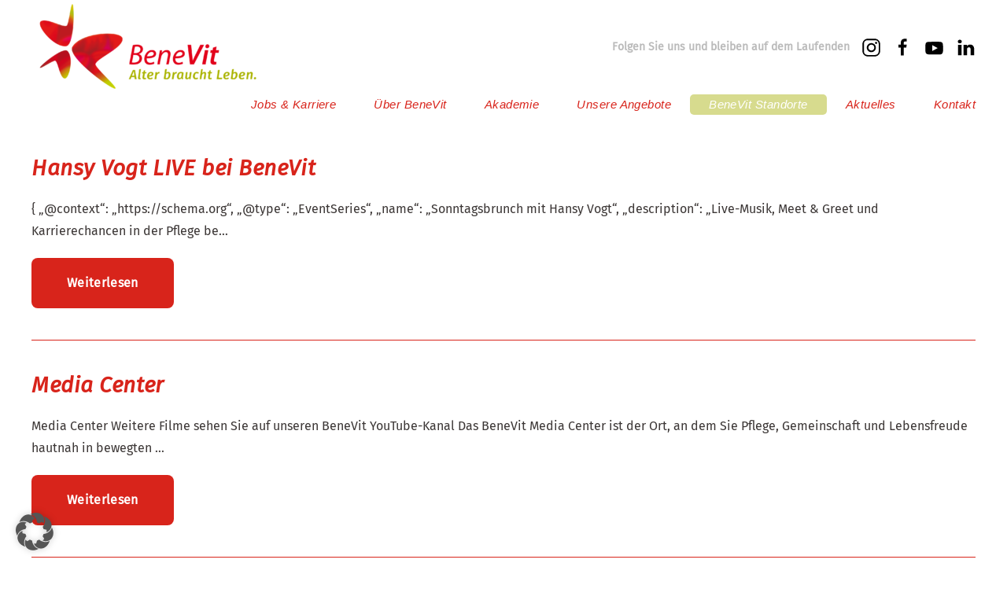

--- FILE ---
content_type: text/html; charset=UTF-8
request_url: https://www.benevit.net/benevit-standorte/baden-wuerttemberg/
body_size: 19742
content:
<!DOCTYPE html><html lang="de" prefix="og: https://ogp.me/ns#"><head><meta charset="UTF-8"><meta http-equiv="X-UA-Compatible" content="IE=edge"><meta name="viewport" content="width=device-width, initial-scale=1"><link rel="shortcut icon" href="/wp-content/uploads/2022/03/Logo-BeneVit-nur-Bildmotiv.png"><link rel="apple-touch-icon" href="/wp-content/uploads/2022/03/Logo-BeneVit-nur-Bildmotiv.png"><title>Baden-Württemberg &mdash; BeneVit</title><meta name="description" content="Baden-Württemberg &mdash; BeneVit"/><meta name="robots" content="follow, index, max-snippet:-1, max-video-preview:-1, max-image-preview:large"/><link rel="canonical" href="https://www.benevit.net/benevit-standorte/baden-wuerttemberg/" /><meta property="og:locale" content="de_DE" /><meta property="og:type" content="article" /><meta property="og:title" content="Baden-Württemberg &mdash; BeneVit" /><meta property="og:description" content="Baden-Württemberg &mdash; BeneVit" /><meta property="og:url" content="https://www.benevit.net/benevit-standorte/baden-wuerttemberg/" /><meta property="og:site_name" content="BeneVit - Alter braucht Leben" /><meta property="article:publisher" content="https://www.facebook.com/benevit/" /><meta property="og:updated_time" content="2023-01-27T13:31:46+01:00" /><meta property="og:image" content="https://www.benevit.net/wp-content/uploads/2022/06/cropped-Logo_BeneVit.jpeg" /><meta property="og:image:secure_url" content="https://www.benevit.net/wp-content/uploads/2022/06/cropped-Logo_BeneVit.jpeg" /><meta property="og:image:width" content="942" /><meta property="og:image:height" content="404" /><meta property="og:image:alt" content="Logo BeneVit" /><meta property="og:image:type" content="image/jpeg" /><meta property="article:published_time" content="2022-05-03T13:26:16+02:00" /><meta property="article:modified_time" content="2023-01-27T13:31:46+01:00" /><meta name="twitter:card" content="summary_large_image" /><meta name="twitter:title" content="Baden-Württemberg &mdash; BeneVit" /><meta name="twitter:description" content="Baden-Württemberg &mdash; BeneVit" /><meta name="twitter:image" content="https://www.benevit.net/wp-content/uploads/2022/06/cropped-Logo_BeneVit.jpeg" /><meta name="twitter:label1" content="Lesedauer" /><meta name="twitter:data1" content="Weniger als eine Minute" /> <script type="application/ld+json" class="rank-math-schema">{"@context":"https://schema.org","@graph":[{"@type":"Place","@id":"https://www.benevit.net/#place","address":{"@type":"PostalAddress","streetAddress":"Grasshoppersstra\u00dfe 21","addressLocality":"M\u00f6ssingen","addressRegion":"M\u00f6ssingen","postalCode":"72116","addressCountry":"Deutschland"}},{"@type":["CommunityHealth","Organization"],"@id":"https://www.benevit.net/#organization","name":"BeneVit Holding GmbH","url":"https://www.benevit.net","sameAs":["https://www.facebook.com/benevit/"],"email":"info@benevit.net","address":{"@type":"PostalAddress","streetAddress":"Grasshoppersstra\u00dfe 21","addressLocality":"M\u00f6ssingen","addressRegion":"M\u00f6ssingen","postalCode":"72116","addressCountry":"Deutschland"},"logo":{"@type":"ImageObject","@id":"https://www.benevit.net/#logo","url":"https://www.benevit.net/wp-content/uploads/2022/03/Logo-BeneVit.png","contentUrl":"https://www.benevit.net/wp-content/uploads/2022/03/Logo-BeneVit.png","caption":"BeneVit - Alter braucht Leben","inLanguage":"de","width":"1701","height":"624"},"priceRange":"$$$","contactPoint":[{"@type":"ContactPoint","telephone":"+49 7473 94864-0","contactType":"customer support"}],"openingHours":["Monday,Tuesday,Wednesday,Thursday,Friday 09:00-18:00"],"location":{"@id":"https://www.benevit.net/#place"}},{"@type":"WebSite","@id":"https://www.benevit.net/#website","url":"https://www.benevit.net","name":"BeneVit - Alter braucht Leben","alternateName":"BeneVit - Alter braucht Leben","publisher":{"@id":"https://www.benevit.net/#organization"},"inLanguage":"de"},{"@type":"ImageObject","@id":"https://www.benevit.net/wp-content/uploads/2022/06/cropped-Logo_BeneVit.jpeg","url":"https://www.benevit.net/wp-content/uploads/2022/06/cropped-Logo_BeneVit.jpeg","width":"942","height":"404","caption":"Logo BeneVit","inLanguage":"de"},{"@type":"WebPage","@id":"https://www.benevit.net/benevit-standorte/baden-wuerttemberg/#webpage","url":"https://www.benevit.net/benevit-standorte/baden-wuerttemberg/","name":"Baden-W\u00fcrttemberg &mdash; BeneVit","datePublished":"2022-05-03T13:26:16+02:00","dateModified":"2023-01-27T13:31:46+01:00","isPartOf":{"@id":"https://www.benevit.net/#website"},"primaryImageOfPage":{"@id":"https://www.benevit.net/wp-content/uploads/2022/06/cropped-Logo_BeneVit.jpeg"},"inLanguage":"de"},{"@type":"Person","@id":"https://www.benevit.net/benevit-standorte/baden-wuerttemberg/#author","name":"Sabine","image":{"@type":"ImageObject","@id":"https://secure.gravatar.com/avatar/53e91661a71423333270e22bf290d5c0e44dad1015cb923430ff76988c89e957?s=96&amp;d=mm&amp;r=g","url":"https://secure.gravatar.com/avatar/53e91661a71423333270e22bf290d5c0e44dad1015cb923430ff76988c89e957?s=96&amp;d=mm&amp;r=g","caption":"Sabine","inLanguage":"de"},"worksFor":{"@id":"https://www.benevit.net/#organization"}},{"@type":"Article","headline":"Baden-W\u00fcrttemberg &mdash; BeneVit","keywords":"Baden-W\u00fcrttemberg","datePublished":"2022-05-03T13:26:16+02:00","dateModified":"2023-01-27T13:31:46+01:00","author":{"@id":"https://www.benevit.net/benevit-standorte/baden-wuerttemberg/#author","name":"Sabine"},"publisher":{"@id":"https://www.benevit.net/#organization"},"description":"Baden-W\u00fcrttemberg &mdash; BeneVit","name":"Baden-W\u00fcrttemberg &mdash; BeneVit","@id":"https://www.benevit.net/benevit-standorte/baden-wuerttemberg/#richSnippet","isPartOf":{"@id":"https://www.benevit.net/benevit-standorte/baden-wuerttemberg/#webpage"},"image":{"@id":"https://www.benevit.net/wp-content/uploads/2022/06/cropped-Logo_BeneVit.jpeg"},"inLanguage":"de","mainEntityOfPage":{"@id":"https://www.benevit.net/benevit-standorte/baden-wuerttemberg/#webpage"}}]}</script>  <script defer id="pys-version-script" src="[data-uri]"></script> <style id='wp-img-auto-sizes-contain-inline-css' type='text/css'>img:is([sizes=auto i],[sizes^="auto," i]){contain-intrinsic-size:3000px 1500px}
/*# sourceURL=wp-img-auto-sizes-contain-inline-css */</style><link rel='stylesheet' id='wp-block-library-css' href='https://www.benevit.net/wp-includes/css/dist/block-library/style.min.css' type='text/css' media='all' /><style id='global-styles-inline-css' type='text/css'>:root{--wp--preset--aspect-ratio--square: 1;--wp--preset--aspect-ratio--4-3: 4/3;--wp--preset--aspect-ratio--3-4: 3/4;--wp--preset--aspect-ratio--3-2: 3/2;--wp--preset--aspect-ratio--2-3: 2/3;--wp--preset--aspect-ratio--16-9: 16/9;--wp--preset--aspect-ratio--9-16: 9/16;--wp--preset--color--black: #000000;--wp--preset--color--cyan-bluish-gray: #abb8c3;--wp--preset--color--white: #ffffff;--wp--preset--color--pale-pink: #f78da7;--wp--preset--color--vivid-red: #cf2e2e;--wp--preset--color--luminous-vivid-orange: #ff6900;--wp--preset--color--luminous-vivid-amber: #fcb900;--wp--preset--color--light-green-cyan: #7bdcb5;--wp--preset--color--vivid-green-cyan: #00d084;--wp--preset--color--pale-cyan-blue: #8ed1fc;--wp--preset--color--vivid-cyan-blue: #0693e3;--wp--preset--color--vivid-purple: #9b51e0;--wp--preset--gradient--vivid-cyan-blue-to-vivid-purple: linear-gradient(135deg,rgb(6,147,227) 0%,rgb(155,81,224) 100%);--wp--preset--gradient--light-green-cyan-to-vivid-green-cyan: linear-gradient(135deg,rgb(122,220,180) 0%,rgb(0,208,130) 100%);--wp--preset--gradient--luminous-vivid-amber-to-luminous-vivid-orange: linear-gradient(135deg,rgb(252,185,0) 0%,rgb(255,105,0) 100%);--wp--preset--gradient--luminous-vivid-orange-to-vivid-red: linear-gradient(135deg,rgb(255,105,0) 0%,rgb(207,46,46) 100%);--wp--preset--gradient--very-light-gray-to-cyan-bluish-gray: linear-gradient(135deg,rgb(238,238,238) 0%,rgb(169,184,195) 100%);--wp--preset--gradient--cool-to-warm-spectrum: linear-gradient(135deg,rgb(74,234,220) 0%,rgb(151,120,209) 20%,rgb(207,42,186) 40%,rgb(238,44,130) 60%,rgb(251,105,98) 80%,rgb(254,248,76) 100%);--wp--preset--gradient--blush-light-purple: linear-gradient(135deg,rgb(255,206,236) 0%,rgb(152,150,240) 100%);--wp--preset--gradient--blush-bordeaux: linear-gradient(135deg,rgb(254,205,165) 0%,rgb(254,45,45) 50%,rgb(107,0,62) 100%);--wp--preset--gradient--luminous-dusk: linear-gradient(135deg,rgb(255,203,112) 0%,rgb(199,81,192) 50%,rgb(65,88,208) 100%);--wp--preset--gradient--pale-ocean: linear-gradient(135deg,rgb(255,245,203) 0%,rgb(182,227,212) 50%,rgb(51,167,181) 100%);--wp--preset--gradient--electric-grass: linear-gradient(135deg,rgb(202,248,128) 0%,rgb(113,206,126) 100%);--wp--preset--gradient--midnight: linear-gradient(135deg,rgb(2,3,129) 0%,rgb(40,116,252) 100%);--wp--preset--font-size--small: 13px;--wp--preset--font-size--medium: 20px;--wp--preset--font-size--large: 36px;--wp--preset--font-size--x-large: 42px;--wp--preset--spacing--20: 0.44rem;--wp--preset--spacing--30: 0.67rem;--wp--preset--spacing--40: 1rem;--wp--preset--spacing--50: 1.5rem;--wp--preset--spacing--60: 2.25rem;--wp--preset--spacing--70: 3.38rem;--wp--preset--spacing--80: 5.06rem;--wp--preset--shadow--natural: 6px 6px 9px rgba(0, 0, 0, 0.2);--wp--preset--shadow--deep: 12px 12px 50px rgba(0, 0, 0, 0.4);--wp--preset--shadow--sharp: 6px 6px 0px rgba(0, 0, 0, 0.2);--wp--preset--shadow--outlined: 6px 6px 0px -3px rgb(255, 255, 255), 6px 6px rgb(0, 0, 0);--wp--preset--shadow--crisp: 6px 6px 0px rgb(0, 0, 0);}:where(.is-layout-flex){gap: 0.5em;}:where(.is-layout-grid){gap: 0.5em;}body .is-layout-flex{display: flex;}.is-layout-flex{flex-wrap: wrap;align-items: center;}.is-layout-flex > :is(*, div){margin: 0;}body .is-layout-grid{display: grid;}.is-layout-grid > :is(*, div){margin: 0;}:where(.wp-block-columns.is-layout-flex){gap: 2em;}:where(.wp-block-columns.is-layout-grid){gap: 2em;}:where(.wp-block-post-template.is-layout-flex){gap: 1.25em;}:where(.wp-block-post-template.is-layout-grid){gap: 1.25em;}.has-black-color{color: var(--wp--preset--color--black) !important;}.has-cyan-bluish-gray-color{color: var(--wp--preset--color--cyan-bluish-gray) !important;}.has-white-color{color: var(--wp--preset--color--white) !important;}.has-pale-pink-color{color: var(--wp--preset--color--pale-pink) !important;}.has-vivid-red-color{color: var(--wp--preset--color--vivid-red) !important;}.has-luminous-vivid-orange-color{color: var(--wp--preset--color--luminous-vivid-orange) !important;}.has-luminous-vivid-amber-color{color: var(--wp--preset--color--luminous-vivid-amber) !important;}.has-light-green-cyan-color{color: var(--wp--preset--color--light-green-cyan) !important;}.has-vivid-green-cyan-color{color: var(--wp--preset--color--vivid-green-cyan) !important;}.has-pale-cyan-blue-color{color: var(--wp--preset--color--pale-cyan-blue) !important;}.has-vivid-cyan-blue-color{color: var(--wp--preset--color--vivid-cyan-blue) !important;}.has-vivid-purple-color{color: var(--wp--preset--color--vivid-purple) !important;}.has-black-background-color{background-color: var(--wp--preset--color--black) !important;}.has-cyan-bluish-gray-background-color{background-color: var(--wp--preset--color--cyan-bluish-gray) !important;}.has-white-background-color{background-color: var(--wp--preset--color--white) !important;}.has-pale-pink-background-color{background-color: var(--wp--preset--color--pale-pink) !important;}.has-vivid-red-background-color{background-color: var(--wp--preset--color--vivid-red) !important;}.has-luminous-vivid-orange-background-color{background-color: var(--wp--preset--color--luminous-vivid-orange) !important;}.has-luminous-vivid-amber-background-color{background-color: var(--wp--preset--color--luminous-vivid-amber) !important;}.has-light-green-cyan-background-color{background-color: var(--wp--preset--color--light-green-cyan) !important;}.has-vivid-green-cyan-background-color{background-color: var(--wp--preset--color--vivid-green-cyan) !important;}.has-pale-cyan-blue-background-color{background-color: var(--wp--preset--color--pale-cyan-blue) !important;}.has-vivid-cyan-blue-background-color{background-color: var(--wp--preset--color--vivid-cyan-blue) !important;}.has-vivid-purple-background-color{background-color: var(--wp--preset--color--vivid-purple) !important;}.has-black-border-color{border-color: var(--wp--preset--color--black) !important;}.has-cyan-bluish-gray-border-color{border-color: var(--wp--preset--color--cyan-bluish-gray) !important;}.has-white-border-color{border-color: var(--wp--preset--color--white) !important;}.has-pale-pink-border-color{border-color: var(--wp--preset--color--pale-pink) !important;}.has-vivid-red-border-color{border-color: var(--wp--preset--color--vivid-red) !important;}.has-luminous-vivid-orange-border-color{border-color: var(--wp--preset--color--luminous-vivid-orange) !important;}.has-luminous-vivid-amber-border-color{border-color: var(--wp--preset--color--luminous-vivid-amber) !important;}.has-light-green-cyan-border-color{border-color: var(--wp--preset--color--light-green-cyan) !important;}.has-vivid-green-cyan-border-color{border-color: var(--wp--preset--color--vivid-green-cyan) !important;}.has-pale-cyan-blue-border-color{border-color: var(--wp--preset--color--pale-cyan-blue) !important;}.has-vivid-cyan-blue-border-color{border-color: var(--wp--preset--color--vivid-cyan-blue) !important;}.has-vivid-purple-border-color{border-color: var(--wp--preset--color--vivid-purple) !important;}.has-vivid-cyan-blue-to-vivid-purple-gradient-background{background: var(--wp--preset--gradient--vivid-cyan-blue-to-vivid-purple) !important;}.has-light-green-cyan-to-vivid-green-cyan-gradient-background{background: var(--wp--preset--gradient--light-green-cyan-to-vivid-green-cyan) !important;}.has-luminous-vivid-amber-to-luminous-vivid-orange-gradient-background{background: var(--wp--preset--gradient--luminous-vivid-amber-to-luminous-vivid-orange) !important;}.has-luminous-vivid-orange-to-vivid-red-gradient-background{background: var(--wp--preset--gradient--luminous-vivid-orange-to-vivid-red) !important;}.has-very-light-gray-to-cyan-bluish-gray-gradient-background{background: var(--wp--preset--gradient--very-light-gray-to-cyan-bluish-gray) !important;}.has-cool-to-warm-spectrum-gradient-background{background: var(--wp--preset--gradient--cool-to-warm-spectrum) !important;}.has-blush-light-purple-gradient-background{background: var(--wp--preset--gradient--blush-light-purple) !important;}.has-blush-bordeaux-gradient-background{background: var(--wp--preset--gradient--blush-bordeaux) !important;}.has-luminous-dusk-gradient-background{background: var(--wp--preset--gradient--luminous-dusk) !important;}.has-pale-ocean-gradient-background{background: var(--wp--preset--gradient--pale-ocean) !important;}.has-electric-grass-gradient-background{background: var(--wp--preset--gradient--electric-grass) !important;}.has-midnight-gradient-background{background: var(--wp--preset--gradient--midnight) !important;}.has-small-font-size{font-size: var(--wp--preset--font-size--small) !important;}.has-medium-font-size{font-size: var(--wp--preset--font-size--medium) !important;}.has-large-font-size{font-size: var(--wp--preset--font-size--large) !important;}.has-x-large-font-size{font-size: var(--wp--preset--font-size--x-large) !important;}
/*# sourceURL=global-styles-inline-css */</style><style id='classic-theme-styles-inline-css' type='text/css'>/*! This file is auto-generated */
.wp-block-button__link{color:#fff;background-color:#32373c;border-radius:9999px;box-shadow:none;text-decoration:none;padding:calc(.667em + 2px) calc(1.333em + 2px);font-size:1.125em}.wp-block-file__button{background:#32373c;color:#fff;text-decoration:none}
/*# sourceURL=/wp-includes/css/classic-themes.min.css */</style><link rel='stylesheet' id='contact-form-7-css' href='https://www.benevit.net/wp-content/cache/autoptimize/css/autoptimize_single_64ac31699f5326cb3c76122498b76f66.css' type='text/css' media='all' /><link rel='stylesheet' id='wp-job-manager-job-listings-css' href='https://www.benevit.net/wp-content/cache/autoptimize/css/autoptimize_single_f28ec5fd85d4f6fabf02e002332f777f.css' type='text/css' media='all' /><link rel='stylesheet' id='gjm-font-css' href='https://www.benevit.net/wp-content/plugins/wpjm-jobs-geolocation/assets/font/gjm.font.min.css' type='text/css' media='all' /><link rel='stylesheet' id='gjm-frontend-css' href='https://www.benevit.net/wp-content/plugins/wpjm-jobs-geolocation/assets/css/gjm.frontend.min.css' type='text/css' media='all' /><link rel='stylesheet' id='embeddable-job-widget-frontend-css' href='https://www.benevit.net/wp-content/cache/autoptimize/css/autoptimize_single_cf764aad92f8124c091916ea959fe318.css' type='text/css' media='all' /><link rel='stylesheet' id='wp-job-manager-tags-frontend-css' href='https://www.benevit.net/wp-content/cache/autoptimize/css/autoptimize_single_65112d2faa366c9ddd556a53a6770c5d.css' type='text/css' media='all' /><link rel='stylesheet' id='parent-style-css' href='https://www.benevit.net/wp-content/themes/yootheme/style.css' type='text/css' media='all' /><link rel='stylesheet' id='child-theme-css-css' href='https://www.benevit.net/wp-content/cache/autoptimize/css/autoptimize_single_8732f4d8957772fd272658bcee95eb54.css' type='text/css' media='all' /><link rel='stylesheet' id='borlabs-cookie-custom-css' href='https://www.benevit.net/wp-content/cache/autoptimize/css/autoptimize_single_2a53c1596933e557c8e492c4970f827f.css' type='text/css' media='all' /><link href="https://www.benevit.net/wp-content/cache/autoptimize/css/autoptimize_single_e70c2cf1bf8bc8e95831e0590c83d75e.css?ver=1712752406" rel="stylesheet"><link href="https://www.benevit.net/wp-content/themes/yootheme/css/theme.update.css?ver=2.7.22" rel="stylesheet"> <script defer id="jquery-core-js-extra" src="[data-uri]"></script> <script type="text/javascript" src="https://www.benevit.net/wp-includes/js/jquery/jquery.min.js" id="jquery-core-js"></script> <script defer type="text/javascript" src="https://www.benevit.net/wp-includes/js/jquery/jquery-migrate.min.js" id="jquery-migrate-js"></script> <script defer data-no-optimize="1" data-no-minify="1" data-cfasync="false" type="text/javascript" src="https://www.benevit.net/wp-content/cache/autoptimize/js/autoptimize_single_987bb92913fbe7e51988643e12582c57.js" id="borlabs-cookie-config-js"></script> <script defer data-no-optimize="1" data-no-minify="1" data-cfasync="false" type="text/javascript" src="https://www.benevit.net/wp-content/plugins/borlabs-cookie/assets/javascript/borlabs-cookie-prioritize.min.js" id="borlabs-cookie-prioritize-js"></script> <script defer type="text/javascript" src="https://www.benevit.net/wp-content/plugins/pixelyoursite/dist/scripts/jquery.bind-first-0.2.3.min.js" id="jquery-bind-first-js"></script> <script defer type="text/javascript" src="https://www.benevit.net/wp-content/plugins/pixelyoursite/dist/scripts/js.cookie-2.1.3.min.js" id="js-cookie-pys-js"></script> <script defer type="text/javascript" src="https://www.benevit.net/wp-content/plugins/pixelyoursite/dist/scripts/tld.min.js" id="js-tld-js"></script> <script type="text/javascript" id="pys-js-extra">var pysOptions = {"staticEvents":{"facebook":{"init_event":[{"delay":0,"type":"static","ajaxFire":false,"name":"PageView","pixelIds":["705799647361081"],"eventID":"2e4578ac-6c26-447e-a720-6f5d941e850e","params":{"page_title":"Baden-W\u00fcrttemberg","post_type":"page","post_id":7773,"plugin":"PixelYourSite","user_role":"guest","event_url":"www.benevit.net/benevit-standorte/baden-wuerttemberg/"},"e_id":"init_event","ids":[],"hasTimeWindow":false,"timeWindow":0,"woo_order":"","edd_order":""}]}},"dynamicEvents":[],"triggerEvents":[],"triggerEventTypes":[],"facebook":{"pixelIds":["705799647361081"],"advancedMatching":[],"advancedMatchingEnabled":true,"removeMetadata":false,"wooVariableAsSimple":false,"serverApiEnabled":true,"wooCRSendFromServer":false,"send_external_id":null,"enabled_medical":false,"do_not_track_medical_param":["event_url","post_title","page_title","landing_page","content_name","categories","category_name","tags"],"meta_ldu":false},"debug":"","siteUrl":"https://www.benevit.net","ajaxUrl":"https://www.benevit.net/wp-admin/admin-ajax.php","ajax_event":"775055cce9","enable_remove_download_url_param":"1","cookie_duration":"7","last_visit_duration":"60","enable_success_send_form":"","ajaxForServerEvent":"1","ajaxForServerStaticEvent":"1","useSendBeacon":"1","send_external_id":"1","external_id_expire":"180","track_cookie_for_subdomains":"1","google_consent_mode":"1","gdpr":{"ajax_enabled":true,"all_disabled_by_api":false,"facebook_disabled_by_api":false,"analytics_disabled_by_api":false,"google_ads_disabled_by_api":false,"pinterest_disabled_by_api":false,"bing_disabled_by_api":false,"reddit_disabled_by_api":false,"externalID_disabled_by_api":false,"facebook_prior_consent_enabled":true,"analytics_prior_consent_enabled":true,"google_ads_prior_consent_enabled":null,"pinterest_prior_consent_enabled":true,"bing_prior_consent_enabled":true,"cookiebot_integration_enabled":false,"cookiebot_facebook_consent_category":"marketing","cookiebot_analytics_consent_category":"statistics","cookiebot_tiktok_consent_category":"marketing","cookiebot_google_ads_consent_category":"marketing","cookiebot_pinterest_consent_category":"marketing","cookiebot_bing_consent_category":"marketing","consent_magic_integration_enabled":false,"real_cookie_banner_integration_enabled":false,"cookie_notice_integration_enabled":false,"cookie_law_info_integration_enabled":false,"analytics_storage":{"enabled":true,"value":"granted","filter":false},"ad_storage":{"enabled":true,"value":"granted","filter":false},"ad_user_data":{"enabled":true,"value":"granted","filter":false},"ad_personalization":{"enabled":true,"value":"granted","filter":false}},"cookie":{"disabled_all_cookie":false,"disabled_start_session_cookie":false,"disabled_advanced_form_data_cookie":false,"disabled_landing_page_cookie":false,"disabled_first_visit_cookie":false,"disabled_trafficsource_cookie":false,"disabled_utmTerms_cookie":false,"disabled_utmId_cookie":false},"tracking_analytics":{"TrafficSource":"direct","TrafficLanding":"undefined","TrafficUtms":[],"TrafficUtmsId":[]},"GATags":{"ga_datalayer_type":"default","ga_datalayer_name":"dataLayerPYS"},"woo":{"enabled":false},"edd":{"enabled":false},"cache_bypass":"1769532764"};
//# sourceURL=pys-js-extra</script> <script defer type="text/javascript" src="https://www.benevit.net/wp-content/cache/autoptimize/js/autoptimize_single_b29cde9ee173823948f31aa48bf1e4b0.js" id="pys-js"></script> <script defer src="[data-uri]"></script><script defer src="[data-uri]"></script><script data-no-optimize="1" data-no-minify="1" data-cfasync="false" data-borlabs-cookie-script-blocker-ignore>(function () {
        if ('0' === '1' && '1' === '1') {
            window['gtag_enable_tcf_support'] = true;
        }
        window.dataLayer = window.dataLayer || [];
        if (typeof window.gtag !== 'function') {
            window.gtag = function () {
                window.dataLayer.push(arguments);
            };
        }
        gtag('set', 'developer_id.dYjRjMm', true);
        if ('1' === '1') {
            let getCookieValue = function (name) {
                return document.cookie.match('(^|;)\\s*' + name + '\\s*=\\s*([^;]+)')?.pop() || '';
            };
            const gtmRegionsData = '{{ google-tag-manager-cm-regional-defaults }}';
            let gtmRegions = [];
            if (gtmRegionsData !== '\{\{ google-tag-manager-cm-regional-defaults \}\}') {
                gtmRegions = JSON.parse(gtmRegionsData);
            }
            let defaultRegion = null;
            for (let gtmRegionIndex in gtmRegions) {
                let gtmRegion = gtmRegions[gtmRegionIndex];
                if (gtmRegion['google-tag-manager-cm-region'] === '') {
                    defaultRegion = gtmRegion;
                } else {
                    gtag('consent', 'default', {
                        'ad_storage': gtmRegion['google-tag-manager-cm-default-ad-storage'],
                        'ad_user_data': gtmRegion['google-tag-manager-cm-default-ad-user-data'],
                        'ad_personalization': gtmRegion['google-tag-manager-cm-default-ad-personalization'],
                        'analytics_storage': gtmRegion['google-tag-manager-cm-default-analytics-storage'],
                        'functionality_storage': gtmRegion['google-tag-manager-cm-default-functionality-storage'],
                        'personalization_storage': gtmRegion['google-tag-manager-cm-default-personalization-storage'],
                        'security_storage': gtmRegion['google-tag-manager-cm-default-security-storage'],
                        'region': gtmRegion['google-tag-manager-cm-region'].toUpperCase().split(','),
						'wait_for_update': 500,
                    });
                }
            }
            let cookieValue = getCookieValue('borlabs-cookie-gcs');
            let consentsFromCookie = {};
            if (cookieValue !== '') {
                consentsFromCookie = JSON.parse(decodeURIComponent(cookieValue));
            }
            let defaultValues = {
                'ad_storage': defaultRegion === null ? 'denied' : defaultRegion['google-tag-manager-cm-default-ad-storage'],
                'ad_user_data': defaultRegion === null ? 'denied' : defaultRegion['google-tag-manager-cm-default-ad-user-data'],
                'ad_personalization': defaultRegion === null ? 'denied' : defaultRegion['google-tag-manager-cm-default-ad-personalization'],
                'analytics_storage': defaultRegion === null ? 'denied' : defaultRegion['google-tag-manager-cm-default-analytics-storage'],
                'functionality_storage': defaultRegion === null ? 'denied' : defaultRegion['google-tag-manager-cm-default-functionality-storage'],
                'personalization_storage': defaultRegion === null ? 'denied' : defaultRegion['google-tag-manager-cm-default-personalization-storage'],
                'security_storage': defaultRegion === null ? 'denied' : defaultRegion['google-tag-manager-cm-default-security-storage'],
                'wait_for_update': 500,
            };
            gtag('consent', 'default', {...defaultValues, ...consentsFromCookie});
            gtag('set', 'ads_data_redaction', true);
        }

        if ('0' === '1') {
            let url = new URL(window.location.href);

            if ((url.searchParams.has('gtm_debug') && url.searchParams.get('gtm_debug') !== '') || document.cookie.indexOf('__TAG_ASSISTANT=') !== -1 || document.documentElement.hasAttribute('data-tag-assistant-present')) {
                /* GTM block start */
                (function(w,d,s,l,i){w[l]=w[l]||[];w[l].push({'gtm.start':
                        new Date().getTime(),event:'gtm.js'});var f=d.getElementsByTagName(s)[0],
                    j=d.createElement(s),dl=l!='dataLayer'?'&l='+l:'';j.async=true;j.src=
                    'https://www.googletagmanager.com/gtm.js?id='+i+dl;f.parentNode.insertBefore(j,f);
                })(window,document,'script','dataLayer','GTM-5H6HG3R');
                /* GTM block end */
            } else {
                /* GTM block start */
                (function(w,d,s,l,i){w[l]=w[l]||[];w[l].push({'gtm.start':
                        new Date().getTime(),event:'gtm.js'});var f=d.getElementsByTagName(s)[0],
                    j=d.createElement(s),dl=l!='dataLayer'?'&l='+l:'';j.async=true;j.src=
                    'https://www.benevit.net/wp-content/uploads/borlabs-cookie/' + i + '.js?ver=not-set-yet';f.parentNode.insertBefore(j,f);
                })(window,document,'script','dataLayer','GTM-5H6HG3R');
                /* GTM block end */
            }
        }


        let borlabsCookieConsentChangeHandler = function () {
            window.dataLayer = window.dataLayer || [];
            if (typeof window.gtag !== 'function') {
                window.gtag = function() {
                    window.dataLayer.push(arguments);
                };
            }

            let consents = BorlabsCookie.Cookie.getPluginCookie().consents;

            if ('1' === '1') {
                let gtmConsents = {};
                let customConsents = {};

				let services = BorlabsCookie.Services._services;

				for (let service in services) {
					if (service !== 'borlabs-cookie') {
						customConsents['borlabs_cookie_' + service.replaceAll('-', '_')] = BorlabsCookie.Consents.hasConsent(service) ? 'granted' : 'denied';
					}
				}

                if ('0' === '1') {
                    gtmConsents = {
                        'analytics_storage': BorlabsCookie.Consents.hasConsentForServiceGroup('statistics') === true ? 'granted' : 'denied',
                        'functionality_storage': BorlabsCookie.Consents.hasConsentForServiceGroup('statistics') === true ? 'granted' : 'denied',
                        'personalization_storage': BorlabsCookie.Consents.hasConsentForServiceGroup('marketing') === true ? 'granted' : 'denied',
                        'security_storage': BorlabsCookie.Consents.hasConsentForServiceGroup('statistics') === true ? 'granted' : 'denied',
                    };
                } else {
                    gtmConsents = {
                        'ad_storage': BorlabsCookie.Consents.hasConsentForServiceGroup('marketing') === true ? 'granted' : 'denied',
                        'ad_user_data': BorlabsCookie.Consents.hasConsentForServiceGroup('marketing') === true ? 'granted' : 'denied',
                        'ad_personalization': BorlabsCookie.Consents.hasConsentForServiceGroup('marketing') === true ? 'granted' : 'denied',
                        'analytics_storage': BorlabsCookie.Consents.hasConsentForServiceGroup('statistics') === true ? 'granted' : 'denied',
                        'functionality_storage': BorlabsCookie.Consents.hasConsentForServiceGroup('statistics') === true ? 'granted' : 'denied',
                        'personalization_storage': BorlabsCookie.Consents.hasConsentForServiceGroup('marketing') === true ? 'granted' : 'denied',
                        'security_storage': BorlabsCookie.Consents.hasConsentForServiceGroup('statistics') === true ? 'granted' : 'denied',
                    };
                }
                BorlabsCookie.CookieLibrary.setCookie(
                    'borlabs-cookie-gcs',
                    JSON.stringify(gtmConsents),
                    BorlabsCookie.Settings.automaticCookieDomainAndPath.value ? '' : BorlabsCookie.Settings.cookieDomain.value,
                    BorlabsCookie.Settings.cookiePath.value,
                    BorlabsCookie.Cookie.getPluginCookie().expires,
                    BorlabsCookie.Settings.cookieSecure.value,
                    BorlabsCookie.Settings.cookieSameSite.value
                );
                gtag('consent', 'update', {...gtmConsents, ...customConsents});
            }


            for (let serviceGroup in consents) {
                for (let service of consents[serviceGroup]) {
                    if (!window.BorlabsCookieGtmPackageSentEvents.includes(service) && service !== 'borlabs-cookie') {
                        window.dataLayer.push({
                            event: 'borlabs-cookie-opt-in-' + service,
                        });
                        window.BorlabsCookieGtmPackageSentEvents.push(service);
                    }
                }
            }
            let afterConsentsEvent = document.createEvent('Event');
            afterConsentsEvent.initEvent('borlabs-cookie-google-tag-manager-after-consents', true, true);
            document.dispatchEvent(afterConsentsEvent);
        };
        window.BorlabsCookieGtmPackageSentEvents = [];
        document.addEventListener('borlabs-cookie-consent-saved', borlabsCookieConsentChangeHandler);
        document.addEventListener('borlabs-cookie-handle-unblock', borlabsCookieConsentChangeHandler);
    })();</script><noscript><style>.lazyload[data-src]{display:none !important;}</style></noscript><style>.lazyload{background-image:none !important;}.lazyload:before{background-image:none !important;}</style><script defer src="https://www.benevit.net/wp-content/themes/yootheme/vendor/assets/uikit/dist/js/uikit.min.js?ver=2.7.22"></script> <script defer src="https://www.benevit.net/wp-content/themes/yootheme/vendor/assets/uikit/dist/js/uikit-icons-kitchen-daily.min.js?ver=2.7.22"></script> <script defer src="https://www.benevit.net/wp-content/cache/autoptimize/js/autoptimize_single_e06b8dc5e5cabad71f731f27398a7884.js?ver=2.7.22"></script> <script defer src="[data-uri]"></script> <script defer src="https://www.benevit.net/wp-content/cache/autoptimize/js/autoptimize_single_aa5538977516f26fb8a9ea27155b39dc.js?ver=2.7.22"></script> <script defer src="[data-uri]"></script> <style type="text/css" id="wp-custom-css">@font-face {
    font-family: 'Fira Sans';
    font-style: italic;
    font-weight: 400;
    src: url(/wp-content/themes/yootheme-benevit/assets/fonts/FiraSans-Italic.ttf) format('ttf'), url(/wp-content/themes/yootheme-benevit/assets/fonts/FiraSans-Italic.ttf) format('truetype');
    font-display: swap;
}

@font-face {
    font-family: 'Fira Sans';
    font-style: normal;
    font-weight: 400;
    src: url(/wp-content/themes/yootheme-benevit/assets/fonts/FiraSans-Regular.ttf) format('ttf'), url(/wp-content/themes/yootheme-benevit/assets/fonts/FiraSans-Regular.ttf) format('truetype');
    font-display: swap;
}

html, body{
    font-family: 'Fira Sans', Helvetica, Arial, serif;
}

.job_listings .search_location{
	/* display: none;*/
}
.job_listings .map-wrapper{
	/* display: none!important;*/
}
.single_job_listing .map-wrapper{
	/* display: none!important;*/
}

.uk-light .uk-button:hover{
	background-color: #d8241b;
	color: white;
}

.top-header-small-height >div,
.top-header-medium-height >div
{
	display: flex;
	flex-direction:column;
	justify-content: center;
}
.top-header-small-height >div{

	min-height: 300px;
	background-size: cover;
}
.top-header-medium-height >div{
	min-height: 420px;
	background-size: cover;
}
.top-header-margin-top{
	margin-top: 10px;	
}

@media screen and (max-width:980px){
	body h1.uk-h1{
		font-size: 24px;
		hyphens: auto;
	}
}

/* Header Hauptmenü nie sticky weil es sonst über Bildschirm läuft */
.tm-header >.uk-sticky-fixed{
	position: absolute!important;
}

/* social icons header */
.tm-toolbar {
	text-align: right;	
}
.tm-toolbar .uk-panel ul:before{
	display: block;
	content: "Folgen Sie uns und bleiben auf dem Laufenden";
	color: #bbbbbb;
	font-weight: bold;
}

.tm-toolbar .uk-icon-button,
#tm-mobile .uk-icon-button{
	border: none;
	background: transparent;
}

.tm-toolbar .uk-icon-button svg{
fill: #000000;
}</style></head><body class="wp-singular page-template-default page page-id-7773 page-parent page-child parent-pageid-6512 wp-theme-yootheme wp-child-theme-yootheme-benevit  page-slug-baden-wuerttemberg yootheme-benevit"><div class="tm-page"><div class="tm-header-mobile uk-hidden@l"><div class="uk-navbar-container"><nav uk-navbar="container: .tm-header-mobile"><div class="uk-navbar-left"> <a href="https://www.benevit.net" class="uk-navbar-item uk-logo"> <img alt src="[data-uri]"   data-width="150" data-height="55" data-src="/wp-content/themes/yootheme/cache/Logo-BeneVit-41af5304.png" decoding="async" data-srcset="/wp-content/themes/yootheme/cache/Logo-BeneVit-41af5304.png 150w, /wp-content/themes/yootheme/cache/Logo-BeneVit-87a617b2.png 300w" data-sizes="auto" class="lazyload" data-eio-rwidth="150" data-eio-rheight="55"><noscript><img alt src="/wp-content/themes/yootheme/cache/Logo-BeneVit-41af5304.png" srcset="/wp-content/themes/yootheme/cache/Logo-BeneVit-41af5304.png 150w, /wp-content/themes/yootheme/cache/Logo-BeneVit-87a617b2.png 300w" sizes="(min-width: 150px) 150px" data-width="150" data-height="55" data-eio="l"></noscript></a><div class="uk-navbar-item widget widget_custom_html" id="custom_html-3"><div class="textwidget custom-html-widget"><div id="top-mobile-scrollpoint"></div></div></div></div><div class="uk-navbar-right"> <a class="uk-navbar-toggle" href="#tm-mobile" uk-toggle><div uk-navbar-toggle-icon></div> </a></div></nav></div><div id="tm-mobile" uk-offcanvas mode="slide" overlay><div class="uk-offcanvas-bar"> <button class="uk-offcanvas-close" type="button" uk-close></button><div class="uk-child-width-1-1" uk-grid><div><div class="uk-panel"><ul class="uk-nav uk-nav-default"><li class="menu-item menu-item-type-post_type menu-item-object-page menu-item-has-children uk-parent"><a href="https://www.benevit.net/ich-kann-was-ich-will-zu-benevit/" title="Jobs &#038; Karriere"> Jobs & Karriere</a><ul class="uk-nav-sub"><li class="menu-item menu-item-type-post_type menu-item-object-page"><a href="https://www.benevit.net/ich-kann-was-ich-will-zu-benevit/freie-jobs-in-der-pflege/" title="Freie Jobs bei BeneVit"> Freie Jobs bei BeneVit</a></li><li class="menu-item menu-item-type-post_type menu-item-object-page"><a href="https://www.benevit.net/ich-kann-was-ich-will-zu-benevit/mitarbeitervorteile/" title="Viele Mitarbeitervorteile &#8211; Die BeneVits"> Viele Mitarbeitervorteile - Die BeneVits</a></li><li class="menu-item menu-item-type-post_type menu-item-object-page"><a href="https://www.benevit.net/ich-kann-was-ich-will-zu-benevit/chancen-und-karriere/" title="Chancen und Karriere bei BeneVit"> Chancen und Karriere bei BeneVit</a></li><li class="menu-item menu-item-type-post_type menu-item-object-page"><a href="https://www.benevit.net/ich-kann-was-ich-will-zu-benevit/einstieg-und-karriere/" title="Einstieg und Karriere bei BeneVit"> Einstieg und Karriere bei BeneVit</a></li></ul></li><li class="menu-item menu-item-type-post_type menu-item-object-page menu-item-has-children uk-parent"><a href="https://www.benevit.net/?page_id=7226" title="Über BeneVit"> Über BeneVit</a><ul class="uk-nav-sub"><li class="menu-item menu-item-type-post_type menu-item-object-page"><a href="https://www.benevit.net/ueber-uns/die-unternehmerfamilie/"> Gründer Kaspar Pfister – Unternehmerfamilie</a></li><li class="menu-item menu-item-type-post_type menu-item-object-page"><a href="https://www.benevit.net/ueber-uns/daten-fakten/" title="Daten &#038; Fakten"> Daten &#038; Fakten</a></li><li class="menu-item menu-item-type-post_type menu-item-object-page"><a href="https://www.benevit.net/ueber-uns/leitbild/" title="Leitbild"> Leitbild</a></li><li class="menu-item menu-item-type-post_type menu-item-object-page"><a href="https://www.benevit.net/ueber-uns/darauf-sind-wir-stolz/" title="Darauf sind wir stolz"> Darauf sind wir stolz</a></li><li class="menu-item menu-item-type-post_type menu-item-object-page"><a href="https://www.benevit.net/ueber-uns/karin-pfister-stiftung/" title="Karin Pfister Stiftung"> Karin Pfister Stiftung</a></li><li class="menu-item menu-item-type-post_type menu-item-object-page"><a href="https://www.benevit.net/ueber-uns/nachhaltigkeit-bei-benevit/" title="Nachhaltigkeit bei BeneVit"> Nachhaltigkeit bei BeneVit</a></li><li class="menu-item menu-item-type-post_type menu-item-object-page"><a href="https://www.benevit.net/ueber-uns/buch/"> Buch „Die Pflegekatastrophe“</a></li><li class="menu-item menu-item-type-post_type menu-item-object-page"><a href="https://www.benevit.net/ueber-uns/vielfalt/"> Vielfalt</a></li></ul></li><li class="menu-item menu-item-type-post_type menu-item-object-page"><a href="https://www.benevit.net/akademie/"> Akademie</a></li><li class="menu-item menu-item-type-post_type menu-item-object-page menu-item-has-children uk-parent"><a href="https://www.benevit.net/unser-angebot/" title="Unsere Angebote"> Unsere Angebote</a><ul class="uk-nav-sub"><li class="menu-item menu-item-type-post_type menu-item-object-page"><a href="https://www.benevit.net/unser-angebot/" title="Leben und Wohnen bei BeneVit"> Leben und Wohnen bei BeneVit</a></li><li class="menu-item menu-item-type-post_type menu-item-object-page"><a href="https://www.benevit.net/unser-angebot/altersgerechtes-und-barrierefreies-wohnen/" title="Altersgerechtes Wohnen"> Altersgerechtes Wohnen</a></li><li class="menu-item menu-item-type-post_type menu-item-object-page"><a href="https://www.benevit.net/unser-angebot/ambulante-dienste/" title="Ambulante Dienste"> Ambulante Dienste</a></li><li class="menu-item menu-item-type-post_type menu-item-object-page"><a href="https://www.benevit.net/unser-angebot/stationaere-pflege/" title="Stationäre Pflege"> Stationäre Pflege</a></li><li class="menu-item menu-item-type-post_type menu-item-object-page"><a href="https://www.benevit.net/unser-angebot/stationaerepflege-in-hausgemeinschaften/" title="Stationäre Pflege in Hausgemeinschaften"> Stationäre Pflege in Hausgemeinschaften</a></li><li class="menu-item menu-item-type-post_type menu-item-object-page"><a href="https://www.benevit.net/unser-angebot/stambulant/" title="Stambulant"> Stambulant</a></li><li class="menu-item menu-item-type-post_type menu-item-object-page"><a href="https://www.benevit.net/unser-angebot/kurzzeitpflege/" title="Kurzzeitpflege"> Kurzzeitpflege</a></li><li class="menu-item menu-item-type-post_type menu-item-object-page"><a href="https://www.benevit.net/unser-angebot/tagespflege/" title="Tagespflege"> Tagespflege</a></li><li class="menu-item menu-item-type-post_type menu-item-object-page"><a href="https://www.benevit.net/unser-angebot/nachtpflege/" title="Nachtpflege"> Nachtpflege</a></li></ul></li><li class="menu-item menu-item-type-post_type menu-item-object-page current-page-ancestor menu-item-has-children uk-active uk-parent"><a href="https://www.benevit.net/benevit-standorte/" title="BeneVit Standorte"> BeneVit Standorte</a><ul class="uk-nav-sub"><li class="bereich menu-item menu-item-type-custom menu-item-object-custom menu-item-has-children uk-parent"><a title="Baden-Württemberg"> Baden-Württemberg</a><ul><li class="menu-item menu-item-type-post_type menu-item-object-page"><a href="https://www.benevit.net/benevit-standorte/baden-wuerttemberg/haus-albstadt-onstmettingen/" title="Albstadt-Onstmettingen"> Albstadt-Onstmettingen</a></li><li class="menu-item menu-item-type-post_type menu-item-object-page"><a href="https://www.benevit.net/benevit-standorte/baden-wuerttemberg/haus-fehlatal/" title="Burladingen"> Burladingen</a></li><li class="menu-item menu-item-type-custom menu-item-object-custom menu-item-has-children uk-nav-header uk-parent"> Frickenhausen<ul><li class="menu-item menu-item-type-post_type menu-item-object-page"><a href="https://www.benevit.net/benevit-standorte/baden-wuerttemberg/haus-steinach/" title="Haus Steinach"> Haus Steinach</a></li><li class="menu-item menu-item-type-custom menu-item-object-custom"><a href="/unser-angebot/tagespflege/" title="Seniorentreff zum Ochsen"> Seniorentreff zum Ochsen</a></li><li class="menu-item menu-item-type-custom menu-item-object-custom"><a href="/unser-angebot/ambulante-dienste/" title="BeneVit mobil Frickenhausen"> BeneVit mobil Frickenhausen</a></li></ul></li><li class="menu-item menu-item-type-custom menu-item-object-custom menu-item-has-children uk-nav-header uk-parent"> Hettingen<ul><li class="menu-item menu-item-type-post_type menu-item-object-page"><a href="https://www.benevit.net/benevit-standorte/baden-wuerttemberg/lebenplus-hettingen/"> LebenPlus Haus Laucherttal</a></li><li class="menu-item menu-item-type-custom menu-item-object-custom"><a href="/unser-angebot/ambulante-dienste/"> BeneVit mobil Hettingen</a></li></ul></li><li class="menu-item menu-item-type-post_type menu-item-object-page"><a href="https://www.benevit.net/benevit-standorte/baden-wuerttemberg/haus-rebenbluete/" title="Kippenheim"> Kippenheim</a></li><li class="menu-item menu-item-type-post_type menu-item-object-page"><a href="https://www.benevit.net/benevit-standorte/baden-wuerttemberg/haus-apfelbluete/" title="Klettgau"> Klettgau</a></li><li class="menu-item menu-item-type-post_type menu-item-object-page"><a href="https://www.benevit.net/benevit-standorte/baden-wuerttemberg/haus-am-park/" title="Mannheim"> Mannheim</a></li><li class="menu-item menu-item-type-custom menu-item-object-custom menu-item-has-children uk-nav-header uk-parent"> Mössingen<ul><li class="menu-item menu-item-type-post_type menu-item-object-page"><a href="https://www.benevit.net/benevit-standorte/baden-wuerttemberg/haus-blumenkueche/" title="Haus Blumenküche"> Haus Blumenküche</a></li><li class="menu-item menu-item-type-custom menu-item-object-custom"><a href="/unser-angebot/ambulante-dienste/" title="pflegemobil Mössingen"> pflegemobil Mössingen</a></li><li class="menu-item menu-item-type-custom menu-item-object-custom"><a href="/unser-angebot/tagespflege/" title="Tagespflege Mössingen"> Tagespflege Mössingen</a></li></ul></li><li class="menu-item menu-item-type-post_type menu-item-object-page"><a href="https://www.benevit.net/benevit-standorte/baden-wuerttemberg/pflegedienst-neckargemuend/" title="Neckargemünd"> Neckargemünd</a></li><li class="menu-item menu-item-type-post_type menu-item-object-page"><a href="https://www.benevit.net/benevit-standorte/baden-wuerttemberg/haus-kastanienbluete/" title="Remseck"> Remseck</a></li><li class="menu-item menu-item-type-post_type menu-item-object-page"><a href="https://www.benevit.net/benevit-standorte/baden-wuerttemberg/haus-breisgau/"> Reute</a></li><li class="menu-item menu-item-type-post_type menu-item-object-page menu-item-has-children uk-parent"><a href="https://www.benevit.net/benevit-standorte/baden-wuerttemberg/pflegemobil-rottenburg/" title="Rottenburg"> Rottenburg</a><ul><li class="menu-item menu-item-type-custom menu-item-object-custom"><a href="https://www.benevit.net/unser-angebot/ambulante-dienste/"> pflegemobil Rottenburg</a></li><li class="menu-item menu-item-type-custom menu-item-object-custom"><a href="https://www.benevit.net/unser-angebot/tagespflege/"> Seniorentreff Rottenburg</a></li></ul></li><li class="menu-item menu-item-type-custom menu-item-object-custom menu-item-has-children uk-parent"><a title="Tübingen"> Tübingen</a><ul><li class="menu-item menu-item-type-post_type menu-item-object-page"><a href="https://www.benevit.net/benevit-standorte/baden-wuerttemberg/pflegemobil-tuebingen/" title="pflegemobil Tübingen"> pflegemobil Tübingen</a></li><li class="menu-item menu-item-type-post_type menu-item-object-page"><a href="https://www.benevit.net/unser-angebot/tagespflege/" title="Seniorentreff im Schönblick"> Seniorentreff im Schönblick</a></li></ul></li><li class="menu-item menu-item-type-custom menu-item-object-custom menu-item-has-children uk-nav-header uk-parent"> Wyhl<ul><li class="menu-item menu-item-type-post_type menu-item-object-page"><a href="https://www.benevit.net/benevit-standorte/baden-wuerttemberg/haus-rheinaue/" title="Haus Rheinaue"> Haus Rheinaue</a></li><li class="menu-item menu-item-type-custom menu-item-object-custom"><a href="/unser-angebot/ambulante-dienste/" title="BeneVit mobil Wyhl"> BeneVit mobil Wyhl</a></li></ul></li></ul></li><li class="bereich menu-item menu-item-type-custom menu-item-object-custom menu-item-has-children uk-parent"><a title="Niedersachsen"> Niedersachsen</a><ul><li class="menu-item menu-item-type-post_type menu-item-object-page"><a href="https://www.benevit.net/benevit-standorte/hessen/haus-kiekeberg/" title="Rosengarten-Nenndorf"> Rosengarten-Nenndorf</a></li></ul></li><li class="uk-hidden menu-item menu-item-type-custom menu-item-object-custom"><a title="Spacer"> Spacer</a></li><li class="bereich menu-item menu-item-type-custom menu-item-object-custom menu-item-has-children uk-parent"><a title="Bayern"> Bayern</a><ul><li class="menu-item menu-item-type-post_type menu-item-object-page"><a href="https://www.benevit.net/benevit-standorte/bayern/haus-zusamaue/" title="Altenmünster"> Altenmünster</a></li><li class="menu-item menu-item-type-post_type menu-item-object-page"><a href="https://www.benevit.net/benevit-standorte/bayern/haus-lohrtal/" title="Frammersbach"> Frammersbach</a></li><li class="menu-item menu-item-type-post_type menu-item-object-page"><a href="https://www.benevit.net/benevit-standorte/bayern/haus-mainbogen/" title="Gochsheim"> Gochsheim</a></li><li class="menu-item menu-item-type-post_type menu-item-object-page"><a href="https://www.benevit.net/benevit-standorte/bayern/haus-epprechtstein/" title="Kirchenlamitz"> Kirchenlamitz</a></li><li class="menu-item menu-item-type-post_type menu-item-object-page"><a href="https://www.benevit.net/benevit-standorte/bayern/haus-lechauenhof/" title="Langweid"> Langweid</a></li><li class="menu-item menu-item-type-post_type menu-item-object-page"><a href="https://www.benevit.net/benevit-standorte/bayern/haus-lindenhof/" title="Schöllkrippen"> Schöllkrippen</a></li><li class="menu-item menu-item-type-post_type menu-item-object-page"><a href="https://www.benevit.net/benevit-standorte/bayern/haus-perlenbach/" title="Schönwald"> Schönwald</a></li><li class="menu-item menu-item-type-post_type menu-item-object-page"><a href="https://www.benevit.net/benevit-standorte/bayern/haus-schlossblick/" title="Syrgenstein"> Syrgenstein</a></li><li class="menu-item menu-item-type-post_type menu-item-object-page"><a href="https://www.benevit.net/benevit-standorte/bayern/haus-egautal/" title="Wittislingen"> Wittislingen</a></li></ul></li><li class="bereich menu-item menu-item-type-custom menu-item-object-custom menu-item-has-children uk-parent"><a title="Hessen"> Hessen</a><ul><li class="menu-item menu-item-type-post_type menu-item-object-page"><a href="https://www.benevit.net/benevit-standorte/hessen/haus-rosengarten/" title="Erlensee"> Erlensee</a></li><li class="menu-item menu-item-type-post_type menu-item-object-page"><a href="https://www.benevit.net/benevit-standorte/hessen/haus-sonnenhof/" title="Fuldatal"> Fuldatal</a></li><li class="menu-item menu-item-type-post_type menu-item-object-page"><a href="https://www.benevit.net/benevit-standorte/hessen/haus-auengarten/" title="Lahnau"> Lahnau</a></li><li class="menu-item menu-item-type-post_type menu-item-object-page"><a href="https://www.benevit.net/benevit-standorte/hessen/haus-am-weinberg/" title="Oestrich-Winkel"> Oestrich-Winkel</a></li></ul></li><li class="bereich menu-item menu-item-type-custom menu-item-object-custom menu-item-has-children uk-parent"><a title="Saarland"> Saarland</a><ul><li class="menu-item menu-item-type-post_type menu-item-object-page"><a href="https://www.benevit.net/benevit-standorte/saarland/haus-froehnwald/" title="Heusweiler-Holz"> Heusweiler-Holz</a></li><li class="menu-item menu-item-type-post_type menu-item-object-page"><a href="https://www.benevit.net/benevit-standorte/saarland/haus-bachtal/" title="Schwalbach-Elm"> Schwalbach-Elm</a></li></ul></li></ul></li><li class="menu-item menu-item-type-post_type menu-item-object-page menu-item-has-children uk-parent"><a href="https://www.benevit.net/aktuelles/" title="Aktuelles"> Aktuelles</a><ul class="uk-nav-sub"><li class="menu-item menu-item-type-post_type menu-item-object-page"><a href="https://www.benevit.net/aktuelles/pressespiegel-der-benevit-gruppe/" title="Pressespiegel der BeneVit Gruppe"> Pressespiegel</a></li><li class="menu-item menu-item-type-post_type menu-item-object-page"><a href="https://www.benevit.net/aktuelles/media-center/"> Media Center</a></li></ul></li><li class="menu-item menu-item-type-post_type menu-item-object-page"><a href="https://www.benevit.net/kontakt/" title="Kontakt"> Kontakt</a></li></ul></div></div><div><div class="uk-panel widget widget_search" id="search-2"><form id="search-ccbc" action="https://www.benevit.net" method="get" role="search" class="uk-search uk-search-default uk-width-1-1"><span uk-search-icon></span><input name="s" placeholder="Suche" required type="search" class="uk-search-input"></form></div></div><div><div class="uk-panel"><ul class="uk-flex-inline uk-flex-middle uk-flex-nowrap uk-grid-small" uk-grid><li> <a href="https://www.instagram.com/benevit_gruppe" class="uk-icon-button" target="_blank"  uk-icon="icon: instagram; width: 30;"></a></li><li> <a href="https://www.facebook.com/benevit/" class="uk-icon-button" target="_blank"  uk-icon="icon: facebook; width: 30;"></a></li><li> <a href="https://www.youtube.com/@benevit-gruppe" class="uk-icon-button" target="_blank"  uk-icon="icon: youtube; width: 30;"></a></li><li> <a href="https://de.linkedin.com/company/benevitgruppe" class="uk-icon-button" target="_blank"  uk-icon="icon: linkedin; width: 30;"></a></li></ul></div></div></div></div></div></div><div class="tm-toolbar tm-toolbar-default uk-visible@l"><div class="uk-container uk-flex uk-flex-middle uk-container-xlarge"><div><div class="uk-grid-medium uk-child-width-auto uk-flex-middle" uk-grid="margin: uk-margin-small-top"><div><div class="uk-panel top-logo-wrap widget widget_media_image" id="media_image-5"> <a href="/"><img width="300" height="110" src="[data-uri]" class="image wp-image-6992  attachment-medium size-medium lazyload" alt="Logo" style="max-width: 100%; height: auto;" decoding="async"   data-src="https://www.benevit.net/wp-content/uploads/2022/03/Logo-BeneVit-300x110.png" data-srcset="https://www.benevit.net/wp-content/uploads/2022/03/Logo-BeneVit-300x110.png 300w, https://www.benevit.net/wp-content/uploads/2022/03/Logo-BeneVit-1024x376.png 1024w, https://www.benevit.net/wp-content/uploads/2022/03/Logo-BeneVit-768x282.png 768w, https://www.benevit.net/wp-content/uploads/2022/03/Logo-BeneVit-1536x563.png 1536w, https://www.benevit.net/wp-content/uploads/2022/03/Logo-BeneVit.png 1701w" data-sizes="auto" data-eio-rwidth="300" data-eio-rheight="110" /><noscript><img width="300" height="110" src="https://www.benevit.net/wp-content/uploads/2022/03/Logo-BeneVit-300x110.png" class="image wp-image-6992  attachment-medium size-medium" alt="Logo" style="max-width: 100%; height: auto;" decoding="async" srcset="https://www.benevit.net/wp-content/uploads/2022/03/Logo-BeneVit-300x110.png 300w, https://www.benevit.net/wp-content/uploads/2022/03/Logo-BeneVit-1024x376.png 1024w, https://www.benevit.net/wp-content/uploads/2022/03/Logo-BeneVit-768x282.png 768w, https://www.benevit.net/wp-content/uploads/2022/03/Logo-BeneVit-1536x563.png 1536w, https://www.benevit.net/wp-content/uploads/2022/03/Logo-BeneVit.png 1701w" sizes="(max-width: 300px) 100vw, 300px" data-eio="l" /></noscript></a></div></div></div></div><div class="uk-margin-auto-left"><div class="uk-grid-medium uk-child-width-auto uk-flex-middle" uk-grid="margin: uk-margin-small-top"><div><div class="uk-panel"><ul class="uk-flex-inline uk-flex-middle uk-flex-nowrap uk-grid-small" uk-grid><li> <a href="https://www.instagram.com/benevit_gruppe" class="uk-icon-button" target="_blank"  uk-icon="icon: instagram; width: 30;"></a></li><li> <a href="https://www.facebook.com/benevit/" class="uk-icon-button" target="_blank"  uk-icon="icon: facebook; width: 30;"></a></li><li> <a href="https://www.youtube.com/@benevit-gruppe" class="uk-icon-button" target="_blank"  uk-icon="icon: youtube; width: 30;"></a></li><li> <a href="https://de.linkedin.com/company/benevitgruppe" class="uk-icon-button" target="_blank"  uk-icon="icon: linkedin; width: 30;"></a></li></ul></div></div></div></div></div></div><div class="tm-header uk-visible@l" uk-header><div uk-sticky media="@l" cls-active="uk-navbar-sticky" sel-target=".uk-navbar-container"><div class="uk-navbar-container"><div class="uk-container uk-container-large"><nav class="uk-navbar" uk-navbar="{&quot;align&quot;:&quot;left&quot;,&quot;boundary&quot;:&quot;.tm-header .uk-navbar-container&quot;,&quot;container&quot;:&quot;.tm-header &gt; [uk-sticky]&quot;}"><div class="uk-navbar-right"><ul class="uk-navbar-nav"><li class="menu-item menu-item-type-post_type menu-item-object-page menu-item-has-children uk-parent"><a href="https://www.benevit.net/ich-kann-was-ich-will-zu-benevit/" title="Jobs &#038; Karriere"> Jobs & Karriere</a><div class="uk-navbar-dropdown"><div class="uk-navbar-dropdown-grid uk-child-width-1-1" uk-grid><div><ul class="uk-nav uk-navbar-dropdown-nav"><li class="menu-item menu-item-type-post_type menu-item-object-page"><a href="https://www.benevit.net/ich-kann-was-ich-will-zu-benevit/freie-jobs-in-der-pflege/" title="Freie Jobs bei BeneVit"> Freie Jobs bei BeneVit</a></li><li class="menu-item menu-item-type-post_type menu-item-object-page"><a href="https://www.benevit.net/ich-kann-was-ich-will-zu-benevit/mitarbeitervorteile/" title="Viele Mitarbeitervorteile &#8211; Die BeneVits"> Viele Mitarbeitervorteile - Die BeneVits</a></li><li class="menu-item menu-item-type-post_type menu-item-object-page"><a href="https://www.benevit.net/ich-kann-was-ich-will-zu-benevit/chancen-und-karriere/" title="Chancen und Karriere bei BeneVit"> Chancen und Karriere bei BeneVit</a></li><li class="menu-item menu-item-type-post_type menu-item-object-page"><a href="https://www.benevit.net/ich-kann-was-ich-will-zu-benevit/einstieg-und-karriere/" title="Einstieg und Karriere bei BeneVit"> Einstieg und Karriere bei BeneVit</a></li></ul></div></div></div></li><li class="menu-item menu-item-type-post_type menu-item-object-page menu-item-has-children uk-parent"><a href="https://www.benevit.net/?page_id=7226" title="Über BeneVit"> Über BeneVit</a><div class="uk-navbar-dropdown"><div class="uk-navbar-dropdown-grid uk-child-width-1-1" uk-grid><div><ul class="uk-nav uk-navbar-dropdown-nav"><li class="menu-item menu-item-type-post_type menu-item-object-page"><a href="https://www.benevit.net/ueber-uns/die-unternehmerfamilie/"> Gründer Kaspar Pfister – Unternehmerfamilie</a></li><li class="menu-item menu-item-type-post_type menu-item-object-page"><a href="https://www.benevit.net/ueber-uns/daten-fakten/" title="Daten &#038; Fakten"> Daten &#038; Fakten</a></li><li class="menu-item menu-item-type-post_type menu-item-object-page"><a href="https://www.benevit.net/ueber-uns/leitbild/" title="Leitbild"> Leitbild</a></li><li class="menu-item menu-item-type-post_type menu-item-object-page"><a href="https://www.benevit.net/ueber-uns/darauf-sind-wir-stolz/" title="Darauf sind wir stolz"> Darauf sind wir stolz</a></li><li class="menu-item menu-item-type-post_type menu-item-object-page"><a href="https://www.benevit.net/ueber-uns/karin-pfister-stiftung/" title="Karin Pfister Stiftung"> Karin Pfister Stiftung</a></li><li class="menu-item menu-item-type-post_type menu-item-object-page"><a href="https://www.benevit.net/ueber-uns/nachhaltigkeit-bei-benevit/" title="Nachhaltigkeit bei BeneVit"> Nachhaltigkeit bei BeneVit</a></li><li class="menu-item menu-item-type-post_type menu-item-object-page"><a href="https://www.benevit.net/ueber-uns/buch/"> Buch „Die Pflegekatastrophe“</a></li><li class="menu-item menu-item-type-post_type menu-item-object-page"><a href="https://www.benevit.net/ueber-uns/vielfalt/"> Vielfalt</a></li></ul></div></div></div></li><li class="menu-item menu-item-type-post_type menu-item-object-page"><a href="https://www.benevit.net/akademie/"> Akademie</a></li><li class="menu-item menu-item-type-post_type menu-item-object-page menu-item-has-children uk-parent"><a href="https://www.benevit.net/unser-angebot/" title="Unsere Angebote"> Unsere Angebote</a><div class="uk-navbar-dropdown"><div class="uk-navbar-dropdown-grid uk-child-width-1-1" uk-grid><div><ul class="uk-nav uk-navbar-dropdown-nav"><li class="menu-item menu-item-type-post_type menu-item-object-page"><a href="https://www.benevit.net/unser-angebot/" title="Leben und Wohnen bei BeneVit"> Leben und Wohnen bei BeneVit</a></li><li class="menu-item menu-item-type-post_type menu-item-object-page"><a href="https://www.benevit.net/unser-angebot/altersgerechtes-und-barrierefreies-wohnen/" title="Altersgerechtes Wohnen"> Altersgerechtes Wohnen</a></li><li class="menu-item menu-item-type-post_type menu-item-object-page"><a href="https://www.benevit.net/unser-angebot/ambulante-dienste/" title="Ambulante Dienste"> Ambulante Dienste</a></li><li class="menu-item menu-item-type-post_type menu-item-object-page"><a href="https://www.benevit.net/unser-angebot/stationaere-pflege/" title="Stationäre Pflege"> Stationäre Pflege</a></li><li class="menu-item menu-item-type-post_type menu-item-object-page"><a href="https://www.benevit.net/unser-angebot/stationaerepflege-in-hausgemeinschaften/" title="Stationäre Pflege in Hausgemeinschaften"> Stationäre Pflege in Hausgemeinschaften</a></li><li class="menu-item menu-item-type-post_type menu-item-object-page"><a href="https://www.benevit.net/unser-angebot/stambulant/" title="Stambulant"> Stambulant</a></li><li class="menu-item menu-item-type-post_type menu-item-object-page"><a href="https://www.benevit.net/unser-angebot/kurzzeitpflege/" title="Kurzzeitpflege"> Kurzzeitpflege</a></li><li class="menu-item menu-item-type-post_type menu-item-object-page"><a href="https://www.benevit.net/unser-angebot/tagespflege/" title="Tagespflege"> Tagespflege</a></li><li class="menu-item menu-item-type-post_type menu-item-object-page"><a href="https://www.benevit.net/unser-angebot/nachtpflege/" title="Nachtpflege"> Nachtpflege</a></li></ul></div></div></div></li><li class="menu-item menu-item-type-post_type menu-item-object-page current-page-ancestor menu-item-has-children uk-active uk-parent"><a href="https://www.benevit.net/benevit-standorte/" title="BeneVit Standorte"> BeneVit Standorte</a><div class="uk-navbar-dropdown"><div class="uk-navbar-dropdown-grid uk-child-width-1-1" uk-grid><div><ul class="uk-nav uk-navbar-dropdown-nav"><li class="bereich menu-item menu-item-type-custom menu-item-object-custom menu-item-has-children uk-parent"><a title="Baden-Württemberg"> Baden-Württemberg</a><ul class="uk-nav-sub"><li class="menu-item menu-item-type-post_type menu-item-object-page"><a href="https://www.benevit.net/benevit-standorte/baden-wuerttemberg/haus-albstadt-onstmettingen/" title="Albstadt-Onstmettingen"> Albstadt-Onstmettingen</a></li><li class="menu-item menu-item-type-post_type menu-item-object-page"><a href="https://www.benevit.net/benevit-standorte/baden-wuerttemberg/haus-fehlatal/" title="Burladingen"> Burladingen</a></li><li class="menu-item menu-item-type-custom menu-item-object-custom menu-item-has-children uk-parent"><a> Frickenhausen</a><ul><li class="menu-item menu-item-type-post_type menu-item-object-page"><a href="https://www.benevit.net/benevit-standorte/baden-wuerttemberg/haus-steinach/" title="Haus Steinach"> Haus Steinach</a></li><li class="menu-item menu-item-type-custom menu-item-object-custom"><a href="/unser-angebot/tagespflege/" title="Seniorentreff zum Ochsen"> Seniorentreff zum Ochsen</a></li><li class="menu-item menu-item-type-custom menu-item-object-custom"><a href="/unser-angebot/ambulante-dienste/" title="BeneVit mobil Frickenhausen"> BeneVit mobil Frickenhausen</a></li></ul></li><li class="menu-item menu-item-type-custom menu-item-object-custom menu-item-has-children uk-parent"><a> Hettingen</a><ul><li class="menu-item menu-item-type-post_type menu-item-object-page"><a href="https://www.benevit.net/benevit-standorte/baden-wuerttemberg/lebenplus-hettingen/"> LebenPlus Haus Laucherttal</a></li><li class="menu-item menu-item-type-custom menu-item-object-custom"><a href="/unser-angebot/ambulante-dienste/"> BeneVit mobil Hettingen</a></li></ul></li><li class="menu-item menu-item-type-post_type menu-item-object-page"><a href="https://www.benevit.net/benevit-standorte/baden-wuerttemberg/haus-rebenbluete/" title="Kippenheim"> Kippenheim</a></li><li class="menu-item menu-item-type-post_type menu-item-object-page"><a href="https://www.benevit.net/benevit-standorte/baden-wuerttemberg/haus-apfelbluete/" title="Klettgau"> Klettgau</a></li><li class="menu-item menu-item-type-post_type menu-item-object-page"><a href="https://www.benevit.net/benevit-standorte/baden-wuerttemberg/haus-am-park/" title="Mannheim"> Mannheim</a></li><li class="menu-item menu-item-type-custom menu-item-object-custom menu-item-has-children uk-parent"><a> Mössingen</a><ul><li class="menu-item menu-item-type-post_type menu-item-object-page"><a href="https://www.benevit.net/benevit-standorte/baden-wuerttemberg/haus-blumenkueche/" title="Haus Blumenküche"> Haus Blumenküche</a></li><li class="menu-item menu-item-type-custom menu-item-object-custom"><a href="/unser-angebot/ambulante-dienste/" title="pflegemobil Mössingen"> pflegemobil Mössingen</a></li><li class="menu-item menu-item-type-custom menu-item-object-custom"><a href="/unser-angebot/tagespflege/" title="Tagespflege Mössingen"> Tagespflege Mössingen</a></li></ul></li><li class="menu-item menu-item-type-post_type menu-item-object-page"><a href="https://www.benevit.net/benevit-standorte/baden-wuerttemberg/pflegedienst-neckargemuend/" title="Neckargemünd"> Neckargemünd</a></li><li class="menu-item menu-item-type-post_type menu-item-object-page"><a href="https://www.benevit.net/benevit-standorte/baden-wuerttemberg/haus-kastanienbluete/" title="Remseck"> Remseck</a></li><li class="menu-item menu-item-type-post_type menu-item-object-page"><a href="https://www.benevit.net/benevit-standorte/baden-wuerttemberg/haus-breisgau/"> Reute</a></li><li class="menu-item menu-item-type-post_type menu-item-object-page menu-item-has-children uk-parent"><a href="https://www.benevit.net/benevit-standorte/baden-wuerttemberg/pflegemobil-rottenburg/" title="Rottenburg"> Rottenburg</a><ul><li class="menu-item menu-item-type-custom menu-item-object-custom"><a href="https://www.benevit.net/unser-angebot/ambulante-dienste/"> pflegemobil Rottenburg</a></li><li class="menu-item menu-item-type-custom menu-item-object-custom"><a href="https://www.benevit.net/unser-angebot/tagespflege/"> Seniorentreff Rottenburg</a></li></ul></li><li class="menu-item menu-item-type-custom menu-item-object-custom menu-item-has-children uk-parent"><a title="Tübingen"> Tübingen</a><ul><li class="menu-item menu-item-type-post_type menu-item-object-page"><a href="https://www.benevit.net/benevit-standorte/baden-wuerttemberg/pflegemobil-tuebingen/" title="pflegemobil Tübingen"> pflegemobil Tübingen</a></li><li class="menu-item menu-item-type-post_type menu-item-object-page"><a href="https://www.benevit.net/unser-angebot/tagespflege/" title="Seniorentreff im Schönblick"> Seniorentreff im Schönblick</a></li></ul></li><li class="menu-item menu-item-type-custom menu-item-object-custom menu-item-has-children uk-parent"><a> Wyhl</a><ul><li class="menu-item menu-item-type-post_type menu-item-object-page"><a href="https://www.benevit.net/benevit-standorte/baden-wuerttemberg/haus-rheinaue/" title="Haus Rheinaue"> Haus Rheinaue</a></li><li class="menu-item menu-item-type-custom menu-item-object-custom"><a href="/unser-angebot/ambulante-dienste/" title="BeneVit mobil Wyhl"> BeneVit mobil Wyhl</a></li></ul></li></ul></li><li class="bereich menu-item menu-item-type-custom menu-item-object-custom menu-item-has-children uk-parent"><a title="Niedersachsen"> Niedersachsen</a><ul class="uk-nav-sub"><li class="menu-item menu-item-type-post_type menu-item-object-page"><a href="https://www.benevit.net/benevit-standorte/hessen/haus-kiekeberg/" title="Rosengarten-Nenndorf"> Rosengarten-Nenndorf</a></li></ul></li><li class="uk-hidden menu-item menu-item-type-custom menu-item-object-custom"><a title="Spacer"> Spacer</a></li><li class="bereich menu-item menu-item-type-custom menu-item-object-custom menu-item-has-children uk-parent"><a title="Bayern"> Bayern</a><ul class="uk-nav-sub"><li class="menu-item menu-item-type-post_type menu-item-object-page"><a href="https://www.benevit.net/benevit-standorte/bayern/haus-zusamaue/" title="Altenmünster"> Altenmünster</a></li><li class="menu-item menu-item-type-post_type menu-item-object-page"><a href="https://www.benevit.net/benevit-standorte/bayern/haus-lohrtal/" title="Frammersbach"> Frammersbach</a></li><li class="menu-item menu-item-type-post_type menu-item-object-page"><a href="https://www.benevit.net/benevit-standorte/bayern/haus-mainbogen/" title="Gochsheim"> Gochsheim</a></li><li class="menu-item menu-item-type-post_type menu-item-object-page"><a href="https://www.benevit.net/benevit-standorte/bayern/haus-epprechtstein/" title="Kirchenlamitz"> Kirchenlamitz</a></li><li class="menu-item menu-item-type-post_type menu-item-object-page"><a href="https://www.benevit.net/benevit-standorte/bayern/haus-lechauenhof/" title="Langweid"> Langweid</a></li><li class="menu-item menu-item-type-post_type menu-item-object-page"><a href="https://www.benevit.net/benevit-standorte/bayern/haus-lindenhof/" title="Schöllkrippen"> Schöllkrippen</a></li><li class="menu-item menu-item-type-post_type menu-item-object-page"><a href="https://www.benevit.net/benevit-standorte/bayern/haus-perlenbach/" title="Schönwald"> Schönwald</a></li><li class="menu-item menu-item-type-post_type menu-item-object-page"><a href="https://www.benevit.net/benevit-standorte/bayern/haus-schlossblick/" title="Syrgenstein"> Syrgenstein</a></li><li class="menu-item menu-item-type-post_type menu-item-object-page"><a href="https://www.benevit.net/benevit-standorte/bayern/haus-egautal/" title="Wittislingen"> Wittislingen</a></li></ul></li><li class="bereich menu-item menu-item-type-custom menu-item-object-custom menu-item-has-children uk-parent"><a title="Hessen"> Hessen</a><ul class="uk-nav-sub"><li class="menu-item menu-item-type-post_type menu-item-object-page"><a href="https://www.benevit.net/benevit-standorte/hessen/haus-rosengarten/" title="Erlensee"> Erlensee</a></li><li class="menu-item menu-item-type-post_type menu-item-object-page"><a href="https://www.benevit.net/benevit-standorte/hessen/haus-sonnenhof/" title="Fuldatal"> Fuldatal</a></li><li class="menu-item menu-item-type-post_type menu-item-object-page"><a href="https://www.benevit.net/benevit-standorte/hessen/haus-auengarten/" title="Lahnau"> Lahnau</a></li><li class="menu-item menu-item-type-post_type menu-item-object-page"><a href="https://www.benevit.net/benevit-standorte/hessen/haus-am-weinberg/" title="Oestrich-Winkel"> Oestrich-Winkel</a></li></ul></li><li class="bereich menu-item menu-item-type-custom menu-item-object-custom menu-item-has-children uk-parent"><a title="Saarland"> Saarland</a><ul class="uk-nav-sub"><li class="menu-item menu-item-type-post_type menu-item-object-page"><a href="https://www.benevit.net/benevit-standorte/saarland/haus-froehnwald/" title="Heusweiler-Holz"> Heusweiler-Holz</a></li><li class="menu-item menu-item-type-post_type menu-item-object-page"><a href="https://www.benevit.net/benevit-standorte/saarland/haus-bachtal/" title="Schwalbach-Elm"> Schwalbach-Elm</a></li></ul></li></ul></div></div></div></li><li class="menu-item menu-item-type-post_type menu-item-object-page menu-item-has-children uk-parent"><a href="https://www.benevit.net/aktuelles/" title="Aktuelles"> Aktuelles</a><div class="uk-navbar-dropdown"><div class="uk-navbar-dropdown-grid uk-child-width-1-1" uk-grid><div><ul class="uk-nav uk-navbar-dropdown-nav"><li class="menu-item menu-item-type-post_type menu-item-object-page"><a href="https://www.benevit.net/aktuelles/pressespiegel-der-benevit-gruppe/" title="Pressespiegel der BeneVit Gruppe"> Pressespiegel</a></li><li class="menu-item menu-item-type-post_type menu-item-object-page"><a href="https://www.benevit.net/aktuelles/media-center/"> Media Center</a></li></ul></div></div></div></li><li class="menu-item menu-item-type-post_type menu-item-object-page"><a href="https://www.benevit.net/kontakt/" title="Kontakt"> Kontakt</a></li></ul></div></nav></div></div></div></div><div class="uk-section-default uk-section"><div class="uk-container uk-container-large"><div class="tm-grid-expand uk-child-width-1-1 uk-grid-margin" uk-grid><div><div class="uk-margin"><div class="uk-child-width-1-1 uk-grid-divider" uk-grid="masonry: 1;"><div><div class="el-item uk-panel uk-margin-remove-first-child"><h2 class="el-title uk-h2 uk-text-danger uk-margin-top uk-margin-remove-bottom"> Hansy Vogt LIVE bei BeneVit</h2><div class="el-content uk-panel uk-margin-top"> {
 &#8222;@context&#8220;: &#8222;https://schema.org&#8220;,
 &#8222;@type&#8220;: &#8222;EventSeries&#8220;,
 &#8222;name&#8220;: &#8222;Sonntagsbrunch mit Hansy Vogt&#8220;,
 &#8222;description&#8220;: &#8222;Live-Musik, Meet &#038; Greet und Karrierechancen in der Pflege be&#8230;</div><div class="uk-margin-top"><a href="https://www.benevit.net/konzert/" class="el-link uk-button uk-button-primary">Weiterlesen</a></div></div></div><div><div class="el-item uk-panel uk-margin-remove-first-child"><h2 class="el-title uk-h2 uk-text-danger uk-margin-top uk-margin-remove-bottom"> Media Center</h2><div class="el-content uk-panel uk-margin-top">Media Center  Weitere Filme sehen Sie auf unseren BeneVit YouTube-Kanal  Das BeneVit Media Center ist der Ort, an dem Sie Pflege, Gemeinschaft und Lebensfreude hautnah in bewegten &#8230;</div><div class="uk-margin-top"><a href="https://www.benevit.net/aktuelles/media-center/" class="el-link uk-button uk-button-primary">Weiterlesen</a></div></div></div><div><div class="el-item uk-panel uk-margin-remove-first-child"><h2 class="el-title uk-h2 uk-text-danger uk-margin-top uk-margin-remove-bottom"> Stellenangebote-Servicekräfte-Reinigungsskräfte-Hettingen</h2><div class="el-content uk-panel uk-margin-top"> Jobs in der Pflege und Betreuung von älteren Menschen
Erhalte die volle Wertschätzung in der Pflege, die Du verdient hast.
Informieren und bewerben – kein Lebenslauf notwendig.  Jetzt Bewerbe&#8230;</div><div class="uk-margin-top"><a href="https://www.benevit.net/stellenangebote-servicekraefte-reinigungsskraefte-hettingen/" class="el-link uk-button uk-button-primary">Weiterlesen</a></div></div></div><div><div class="el-item uk-panel uk-margin-remove-first-child"><h2 class="el-title uk-h2 uk-text-danger uk-margin-top uk-margin-remove-bottom"> Stellenangebote-Raum-Mössingen</h2><div class="el-content uk-panel uk-margin-top"> Jobs in der Pflege und Betreuung von älteren Menschen
Erhalte die volle Wertschätzung in der Pflege, die du verdient hast.
Informieren und bewerben – kein Lebenslauf notwendig.  Jetzt bewerbe&#8230;</div><div class="uk-margin-top"><a href="https://www.benevit.net/stellenangebote-raum-moessingen/" class="el-link uk-button uk-button-primary">Weiterlesen</a></div></div></div><div><div class="el-item uk-panel uk-margin-remove-first-child"><h2 class="el-title uk-h2 uk-text-danger uk-margin-top uk-margin-remove-bottom"> Stellenangebote-Mössingen-Präsenzkraft</h2><div class="el-content uk-panel uk-margin-top"> Jobs in der Pflege und Betreuung von älteren Menschen
Erhalte die volle Wertschätzung in der Pflege, die Du verdient hast.
Informieren und bewerben – kein Lebenslauf notwendig.  Jetzt Bewerbe&#8230;</div><div class="uk-margin-top"><a href="https://www.benevit.net/stellenangebote-moessingen-praesenzkraft/" class="el-link uk-button uk-button-primary">Weiterlesen</a></div></div></div><div><div class="el-item uk-panel uk-margin-remove-first-child"><h2 class="el-title uk-h2 uk-text-danger uk-margin-top uk-margin-remove-bottom"> Stellenangebote-Burladingen-Präsenzkraft</h2><div class="el-content uk-panel uk-margin-top"> Jobs in der Pflege und Betreuung von älteren Menschen
Erhalte die volle Wertschätzung in der Pflege, die Du verdient hast.
Informieren und bewerben – kein Lebenslauf notwendig.  Jetzt Bewerbe&#8230;</div><div class="uk-margin-top"><a href="https://www.benevit.net/stellenangebote-burladingen-praesenzkraft/" class="el-link uk-button uk-button-primary">Weiterlesen</a></div></div></div><div><div class="el-item uk-panel uk-margin-remove-first-child"><h2 class="el-title uk-h2 uk-text-danger uk-margin-top uk-margin-remove-bottom"> Stellenangebote-Langweid</h2><div class="el-content uk-panel uk-margin-top"> Jobs in der Pflege und Betreuung von älteren Menschen
Erhalte die volle Wertschätzung in der Pflege, die du verdient hast.
Informieren und bewerben – kein Lebenslauf notwendig.  Jetzt bewerbe&#8230;</div><div class="uk-margin-top"><a href="https://www.benevit.net/stellenangebote-langweid/" class="el-link uk-button uk-button-primary">Weiterlesen</a></div></div></div><div><div class="el-item uk-panel uk-margin-remove-first-child"><h2 class="el-title uk-h2 uk-text-danger uk-margin-top uk-margin-remove-bottom"> Stellenangebote-Mössingen-Präsenzkraft-Hilfskraft</h2><div class="el-content uk-panel uk-margin-top"> Jobs in der Pflege und Betreuung von älteren Menschen
Erhalte die volle Wertschätzung in der Pflege, die Du verdient hast.
Informieren und bewerben – kein Lebenslauf notwendig.  Jetzt Bewerbe&#8230;</div><div class="uk-margin-top"><a href="https://www.benevit.net/stellenangebote-moessingen-praesenzkraft-hilfskraft/" class="el-link uk-button uk-button-primary">Weiterlesen</a></div></div></div><div><div class="el-item uk-panel uk-margin-remove-first-child"><h2 class="el-title uk-h2 uk-text-danger uk-margin-top uk-margin-remove-bottom"> Stellenangebote-Oestrich Winkel</h2><div class="el-content uk-panel uk-margin-top"> Jobs in der Pflege und Betreuung von älteren Menschen
Erhalte die volle Wertschätzung in der Pflege, die du verdient hast.
Informieren und bewerben – kein Lebenslauf notwendig.  Jetzt bewerbe&#8230;</div><div class="uk-margin-top"><a href="https://www.benevit.net/stellenangebote-oestrich-winkel/" class="el-link uk-button uk-button-primary">Weiterlesen</a></div></div></div><div><div class="el-item uk-panel uk-margin-remove-first-child"><h2 class="el-title uk-h2 uk-text-danger uk-margin-top uk-margin-remove-bottom"> Kochevent mit Ralf Zachler</h2><div class="el-content uk-panel uk-margin-top"> „Mitkochen LIVE – ein Tag, der verbindet“
Zum zweiten Mal: Ralf Zacherl kocht mit BeneVit – live aus der Akademie in Burladingen  Am 2. Juli 2025 ist es wieder so weit: Mitkochen-LIVE mit Ralf Za&#8230;</div><div class="uk-margin-top"><a href="https://www.benevit.net/kochevent/" class="el-link uk-button uk-button-primary">Weiterlesen</a></div></div></div></div></div></div></div></div></div> <style>#footer\#0-0-0-0 #footer-sec .uk-link, #footer\#0-0-0-0 a { color: #ffffff; }</style><div id="footer-sec" class="uk-section-muted uk-section"><div class="uk-grid-margin-large uk-container uk-container-large"><div class="tm-grid-expand uk-grid-large" uk-grid><div class="uk-width-1-3@m"><div class="uk-panel uk-text-primary uk-margin" id="footer#0-0-0-0"><p>Navigation</p><p><a href="/ueber-uns/die-unternehmerfamilie/">Über BeneVit</a><br /><a href="/unser-angebot/">Unsere Angebote</a><br /><a href="/ich-kann-was-ich-will-zu-benevit/freie-jobs-in-der-pflege/">Job &amp; Karriere</a><br /><a href="/aktuelles/">Aktuelles</a><br /><a href="/kontakt/">Kontakt</a><br /><a href="/datenschutz/">Datenschutz</a><br /><a href="/impressum/">Impressum</a></p><p><a href="/aktuelles/pressespiegel-der-benevit-gruppe/">Presse</a></p></div></div><div class="uk-width-1-3@m"><div class="uk-panel uk-text-primary uk-margin"><p>BeneVit Gruppe<br />Grasshoppersstraße 21<br />D-72116 Mössingen<br />Telefon: 07473 94864-0<br />Fax: 07473 94864-40<br />E-Mail: <a href="/cdn-cgi/l/email-protection" class="__cf_email__" data-cfemail="4c25222a230c2e2922293a253862222938">[email&#160;protected]</a></p></div><div class="uk-panel uk-text-primary uk-margin-large"><p style="font-style: italic;">Lesbarkeit ist uns wichtig. Deswegen verwenden wir Formulierungen unterschiedlich und meinen diese dennoch ganzheitlich, unabhängig von Geschlecht, Alter oder Herkunft.</p></div></div><div class="uk-width-1-3@m"><div class="uk-margin uk-text-left@m uk-text-center"> <a class="el-link" href="#2" uk-scroll><img class="el-image" alt data-src="/wp-content/themes/yootheme/cache/BeneVit-Logo-70cm-negativ-e0622093.png" data-srcset="/wp-content/themes/yootheme/cache/BeneVit-Logo-70cm-negativ-e0622093.png 300w, /wp-content/themes/yootheme/cache/BeneVit-Logo-70cm-negativ-6d4dc22f.png 599w, /wp-content/themes/yootheme/cache/BeneVit-Logo-70cm-negativ-55f35dfe.png 600w" data-sizes="(min-width: 300px) 300px" data-width="300" data-height="110" uk-img></a></div><div class="uk-panel uk-margin"><h4><span style="color: #ffffff">Folgen Sie uns und bleiben auf dem Laufenden</span></h4></div><div class="uk-margin uk-text-left@m uk-text-center"><div class="uk-child-width-auto uk-grid-small uk-flex-inline" uk-grid><div> <a class="el-link uk-icon-link" href="https://www.instagram.com/benevit_gruppe/?hl=de" target="_blank" rel="noreferrer"><span uk-icon="icon: instagram; width: 25; height: 25;"></span></a></div><div> <a class="el-link uk-icon-link" href="https://www.facebook.com/benevit/" target="_blank" rel="noreferrer"><span uk-icon="icon: facebook; width: 25; height: 25;"></span></a></div><div> <a class="el-link uk-icon-link" href="https://www.youtube.com/@benevit-gruppe" target="_blank" rel="noreferrer"><span uk-icon="icon: youtube; width: 25; height: 25;"></span></a></div><div> <a class="el-link uk-icon-link" href="https://de.linkedin.com/company/benevitgruppe" target="_blank" rel="noreferrer"><span uk-icon="icon: linkedin; width: 25; height: 25;"></span></a></div></div></div><div class="uk-visible@m uk-position-relative uk-margin-remove-vertical uk-text-right" style="right: -30px; top: -220px; z-index: 3;"> <a class="uk-icon-link" href="#media_image-5" uk-scroll><span uk-icon="icon: boxicons-solid--bxs-chevron-up-circle; width: 50; height: 50;"></span></a></div><div class="uk-hidden@m uk-margin-remove-vertical uk-text-center"> <a class="uk-icon-link" href="#top-mobile-scrollpoint" uk-scroll><span uk-icon="icon: boxicons-solid--bxs-chevron-up-circle; width: 50; height: 50;"></span></a></div></div></div></div></div></div> <script data-cfasync="false" src="/cdn-cgi/scripts/5c5dd728/cloudflare-static/email-decode.min.js"></script><script type="speculationrules">{"prefetch":[{"source":"document","where":{"and":[{"href_matches":"/*"},{"not":{"href_matches":["/wp-*.php","/wp-admin/*","/wp-content/uploads/*","/wp-content/*","/wp-content/plugins/*","/wp-content/themes/yootheme-benevit/*","/wp-content/themes/yootheme/*","/*\\?(.+)"]}},{"not":{"selector_matches":"a[rel~=\"nofollow\"]"}},{"not":{"selector_matches":".no-prefetch, .no-prefetch a"}}]},"eagerness":"conservative"}]}</script> <script defer src="[data-uri]"></script> <script type="module" src="https://www.benevit.net/wp-content/plugins/borlabs-cookie/assets/javascript/borlabs-cookie.min.js?ver=3.3.23" id="borlabs-cookie-core-js-module" data-cfasync="false" data-no-minify="1" data-no-optimize="1"></script> <div data-nosnippet data-borlabs-cookie-consent-required='true' id='BorlabsCookieBox'></div><div id='BorlabsCookieWidget' class='brlbs-cmpnt-container'></div><noscript><img height="1" width="1" style="display: none;" src="https://www.facebook.com/tr?id=705799647361081&ev=PageView&noscript=1&cd%5Bpage_title%5D=Baden-W%C3%BCrttemberg&cd%5Bpost_type%5D=page&cd%5Bpost_id%5D=7773&cd%5Bplugin%5D=PixelYourSite&cd%5Buser_role%5D=guest&cd%5Bevent_url%5D=www.benevit.net%2Fbenevit-standorte%2Fbaden-wuerttemberg%2F" alt=""></noscript> <script defer id="eio-lazy-load-js-before" src="[data-uri]"></script> <script defer type="text/javascript" src="https://www.benevit.net/wp-content/plugins/ewww-image-optimizer/includes/lazysizes.min.js" id="eio-lazy-load-js" data-wp-strategy="async"></script> <script type="text/javascript" src="https://www.benevit.net/wp-includes/js/dist/hooks.min.js" id="wp-hooks-js"></script> <script type="text/javascript" src="https://www.benevit.net/wp-includes/js/dist/i18n.min.js" id="wp-i18n-js"></script> <script defer id="wp-i18n-js-after" src="[data-uri]"></script> <script defer type="text/javascript" src="https://www.benevit.net/wp-content/cache/autoptimize/js/autoptimize_single_96e7dc3f0e8559e4a3f3ca40b17ab9c3.js" id="swv-js"></script> <script defer id="contact-form-7-js-translations" src="[data-uri]"></script> <script defer id="contact-form-7-js-before" src="[data-uri]"></script> <script defer type="text/javascript" src="https://www.benevit.net/wp-content/cache/autoptimize/js/autoptimize_single_2912c657d0592cc532dff73d0d2ce7bb.js" id="contact-form-7-js"></script> <script defer src="https://static.cloudflareinsights.com/beacon.min.js/vcd15cbe7772f49c399c6a5babf22c1241717689176015" integrity="sha512-ZpsOmlRQV6y907TI0dKBHq9Md29nnaEIPlkf84rnaERnq6zvWvPUqr2ft8M1aS28oN72PdrCzSjY4U6VaAw1EQ==" data-cf-beacon='{"version":"2024.11.0","token":"90b6a04ea2794279914904aec3b2f032","r":1,"server_timing":{"name":{"cfCacheStatus":true,"cfEdge":true,"cfExtPri":true,"cfL4":true,"cfOrigin":true,"cfSpeedBrain":true},"location_startswith":null}}' crossorigin="anonymous"></script>
</body></html>

--- FILE ---
content_type: text/css
request_url: https://www.benevit.net/wp-content/cache/autoptimize/css/autoptimize_single_8732f4d8957772fd272658bcee95eb54.css
body_size: -118
content:
.single .uk-panel.uk-margin-remove-first-child>.el-image{display:none}.single-job_listing .gjm-map-wrapper{display:none}.single-job_listing .company{display:none}.uk-margin-medium-top>.job-listing-meta.meta{display:none}.single_jobs_star_rating{margin:30px 0}.single_jobs_star_rating .el-image{height:66px}.wpcf7-form-control-wrap{diaplay:block}.wpcf7 input[type=text],.wpcf7 input[type=email],.wpcf7 input[type=date],.wpcf7 input[type=tel],.wpcf7 select,.wpcf7 textarea{box-sizing:border-box;display:block;width:100%;padding:8px;font-size:100%}.wpcf7 input[type=submit]{padding:10px 20px}